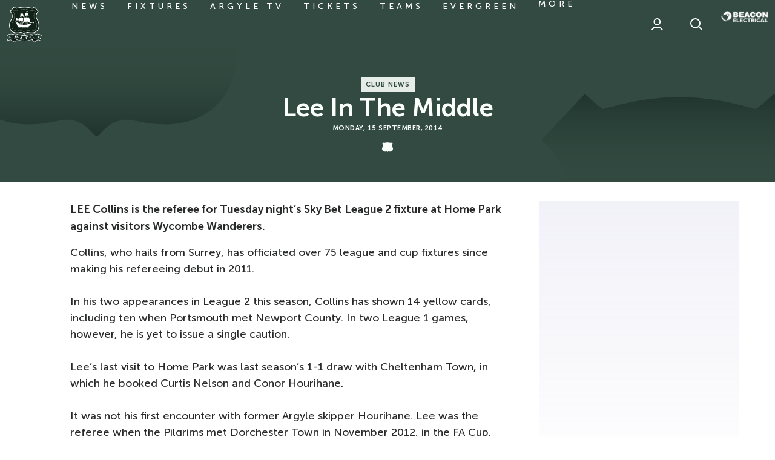

--- FILE ---
content_type: text/html; charset=utf-8
request_url: https://www.google.com/recaptcha/api2/aframe
body_size: 267
content:
<!DOCTYPE HTML><html><head><meta http-equiv="content-type" content="text/html; charset=UTF-8"></head><body><script nonce="AyttUJWJcWfUGPaxihwFNg">/** Anti-fraud and anti-abuse applications only. See google.com/recaptcha */ try{var clients={'sodar':'https://pagead2.googlesyndication.com/pagead/sodar?'};window.addEventListener("message",function(a){try{if(a.source===window.parent){var b=JSON.parse(a.data);var c=clients[b['id']];if(c){var d=document.createElement('img');d.src=c+b['params']+'&rc='+(localStorage.getItem("rc::a")?sessionStorage.getItem("rc::b"):"");window.document.body.appendChild(d);sessionStorage.setItem("rc::e",parseInt(sessionStorage.getItem("rc::e")||0)+1);localStorage.setItem("rc::h",'1769049637562');}}}catch(b){}});window.parent.postMessage("_grecaptcha_ready", "*");}catch(b){}</script></body></html>

--- FILE ---
content_type: text/css
request_url: https://www.pafc.co.uk/themes/custom/plymouth_v2/css/textarea.6ca2dc900952ef326064.css?t98u8y
body_size: 488
content:
:root{--columns:1;--gap:1rem}@font-face{font-family:Museo Sans;font-style:normal;font-weight:300;src:url(/themes/custom/plymouth_v2/assets/MuseoSans-300.d231d403bd1b892162e0.woff2) format("woff2"),url(/themes/custom/plymouth_v2/assets/MuseoSans-300.1e07f1735f020e1fcaab.woff) format("woff")}@font-face{font-family:Museo Sans;font-style:normal;font-weight:500;src:url(/themes/custom/plymouth_v2/assets/MuseoSans-500.d26dfc1bfff95157a35a.woff2) format("woff2"),url(/themes/custom/plymouth_v2/assets/MuseoSans-500.2f2606a692d6c31f12ef.woff) format("woff")}@font-face{font-family:Museo Sans;font-style:normal;font-weight:700;src:url(/themes/custom/plymouth_v2/assets/MuseoSans-700.eda67fe84ca6331a1acd.woff2) format("woff2"),url(/themes/custom/plymouth_v2/assets/MuseoSans-700.4ef23d75d6371ae26a04.woff) format("woff")}@keyframes dot-bounce{0%{transform:translateY(0)}5%{transform:translateY(2px)}20%{transform:translateY(-8px)}35%{transform:translateY(4px)}40%{transform:translateY(0)}to{transform:translateY(0)}}@keyframes dot-fade{0%{opacity:1}50%{opacity:.2}to{opacity:1}}@keyframes dot-pulse{0%{transform:scale(1)}5%{transform:scale(.98)}50%{transform:scale(1.5)}to{transform:scale(1)}}@keyframes full-height{0%{height:0}to{height:100%}}@keyframes fade-in{0%{opacity:0}to{opacity:1}}.scroll,.stack{width:100%!important}.align-right{margin:0 0 1.5rem 1.5rem}@media print,screen and (min-width:64em){.align-right{max-width:50%}}.align-left{margin:0 1.5rem 1.5rem 0}@media print,screen and (min-width:64em){.align-left{max-width:50%}}.m-embed-media{margin:0 auto 1rem;width:80%}.m-caption{width:100%}.m-caption figcaption{font-size:.75rem;margin:-1rem auto 1rem;padding:.625rem .5rem;width:80%}.page-node-type-homepage .m-textarea{padding:0 1rem}@media print,screen and (min-width:48em){.page-node-type-homepage .m-textarea{padding:0 4rem}}@media print,screen and (min-width:64em){.page-node-type-homepage .m-textarea{padding:0 5rem}}@media screen and (min-width:80em){.page-node-type-homepage .m-textarea{padding:0 7rem}}.m-textarea.paragraph--view-mode--landing-page{padding:1.5rem 1rem}@media print,screen and (min-width:48em){.m-textarea.paragraph--view-mode--landing-page{padding:1.5rem 2.5rem}}@media screen and (min-width:80em){.m-textarea.paragraph--view-mode--landing-page{font-size:1.375rem;max-width:70%;padding:1.5rem 3.75rem;width:100%}}

--- FILE ---
content_type: application/javascript
request_url: https://www.pafc.co.uk/sites/default/files/asset_injector/js/migrated_header_scripts_0-34aad9d0b3ffd5610ee4681b264f0222.js?t98u8y
body_size: 12
content:
(function() {
  var script = document.createElement('script');
  script.type = "text\/javascript";
  script.src = "https:\/\/pagead2.googlesyndication.com\/pagead\/js\/adsbygoogle.js";
  script.async = true;
  script.setAttribute("data-ad-client", "ca-pub-5657468552959013");
  document.head.appendChild(script);
})();